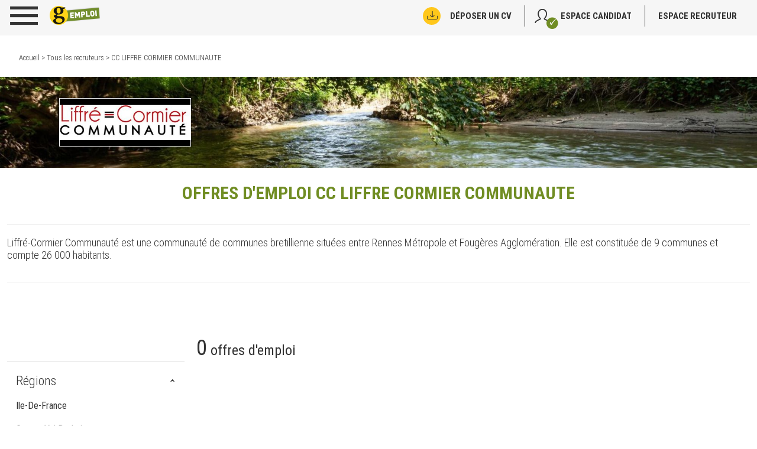

--- FILE ---
content_type: text/css
request_url: https://emploi.lagazettedescommunes.com/css/tracker-cmp-min.css
body_size: -41
content:
#cmp-container-id{display:none;position:fixed;background:rgba(0,0,0,0.5) none repeat scroll 0 0;top:0;right:0;bottom:0;left:0;z-index:10001}#cmp-ui-iframe{bottom:0;width:100% !important}#cmp-ui-iframe.cmp-ui-banner{height:200px;margin:0 0 0 0 !important}#cmp-ui-iframe.cmp-ui-modal{height:600px;top:0 !important;width:1000px !important}@media(max-width:800px){#cmp-ui-iframe{bottom:null}#cmp-ui-iframe.cmp-ui-banner{height:100%}#cmp-ui-iframe.cmp-ui-modal{height:100%;left:0 !important;top:0 !important;width:100% !important}}

--- FILE ---
content_type: application/javascript; charset=utf-8
request_url: https://emploi.lagazettedescommunes.com/js/trackings-min.js
body_size: 377
content:
window.ADTECH=window.ADTECH||{debugMode:!1};window.ADTECH.config=window.ADTECH.config||{placements:{},placementsdyn:{}};var xitiParams=xitiParams||{};var googletag=googletag||{};var gamParams=gamParams||{};var ue="";var xtpage=xtpage||"";var xt_tags=xt_tags||"";$(function(){callXiti(xitiParams);if(typeof xitiParams.buttonsData!=="undefined"){if(typeof xitiParams.buttonsData.reponse_redirection!=="undefined"){RORData=xitiParams.buttonsData.reponse_redirection;$("#postuler-redirec").click(function(){sendXitiViaButtons(RORData);});$("#postuler-redirec-email").click(function(){sendXitiViaButtons(RORData);});}if(typeof xitiParams.buttonsData.clic_info!=="undefined"){CICData=xitiParams.buttonsData.clic_info;$("#postuler-info").click(function(){sendXitiViaButtons(CICData);});}}callGoogleAd();});var callXiti=function(xitiParams){var customVar={};if(typeof xitiParams.customVars!=="undefined"){var customVars={site:{6:xitiParams.customVars.site["6"],7:xitiParams.customVars.site["7"],8:xitiParams.customVars.site["8"],9:xitiParams.customVars.site["9"],10:xitiParams.customVars.site["10"],11:xitiParams.customVars.site["11"],12:xitiParams.customVars.site["12"],13:xitiParams.customVars.site["13"]}};}dataLayer.push({xitiConf:{secure:true,cookieDomaine:".gazettedescommunes.com",log:"logc187",logSSL:"logs1187",site:"587865",domain:"xiti.com"},xitiPageSet:{name:xitiParams.page.name,level2:xitiParams.page.level2,chapter1:xitiParams.page.chapter1,chapter2:xitiParams.page.chapter2},xitiCustomVars:customVars});};var sendXitiViaButtons=function(xitiParams){var customVar={};if(typeof xitiParams.customVars!=="undefined"){var customVars={site:{6:xitiParams.customVars.site["6"],7:xitiParams.customVars.site["7"],8:xitiParams.customVars.site["8"],9:xitiParams.customVars.site["9"],10:xitiParams.customVars.site["10"],11:xitiParams.customVars.site["11"],12:xitiParams.customVars.site["12"],13:xitiParams.customVars.site["13"]}};}dataLayer.push({xitiClicData:{name:xitiParams.page.name,chapter1:xitiParams.page.chapter1,level2:xitiParams.page.level2,customVar:customVars},event:"xitiClicPageSend"});};var callGoogleAd=function(){if(undefined!==gamParams.adsDisable&&!gamParams.adsDisable){configureGoogleAds(googletag);googletag.cmd.push(function(){googletag.cmd.push(function(){var adunits=document.querySelectorAll("div.jqGoogleAdServe");for(var i=0;i<adunits.length;i++){googletag.display(adunits[i].getAttribute("id"));}});});}};

--- FILE ---
content_type: application/javascript; charset=utf-8
request_url: https://emploi.lagazettedescommunes.com/js/app-min.js
body_size: 311
content:
window.App=window.App||{};App.Messages=App.Messages||{};App.Dispatch=App.Dispatch||{};App.Route=App.Route||{};App.Events=(function(){var dispatchList={};$(window).on("storage",function(event){if(event.originalEvent.key=="__wideEvent"){var eventData=JSON.parse(event.originalEvent.newValue);App.Events.trigger(eventData.name,eventData.data);}});return{on:function(name,callback){if($.isFunction(callback)){dispatchList[name]=dispatchList[name]||[];dispatchList[name].push(callback);}},off:function(name,callback){if(!dispatchList[name]){return;}var index=dispatchList[name].indexOf(callback);if(index>=0){dispatchList[name].splice(index,1);}},trigger:function(name,eventData,wideEvent){var event=new App.Events.Event(name,eventData);if(wideEvent&&window.localStorage){localStorage.setItem("__wideEvent",JSON.stringify(event));}if(!dispatchList[name]){return;}var callbackList=dispatchList[name];for(var i=0,iMax=callbackList.length;i<iMax;i++){callbackList[i](event);if(!event.propagate){break;}}},Event:(function(){var Event=function(name,eventData){this.name=name;this.data=eventData;this.propagate=true;};Event.prototype.stopPropagation=function(){this.propagate=false;};Event.unserialize=function(serializedEvent){return new Event(serializedEvent.name,serializedEvent.data);};return Event;})()};})();App.Dispatch.ajax=function(method,parameters,usePost,inProcessElementList){return $.ajax("ajax.php?c="+method+"&method="+method,{type:usePost?"POST":"GET",data:parameters,beforeSend:function(){$(inProcessElementList).addClass("processing").trigger("ajax:start");App.Events.trigger("ajax:start");},complete:function(){$(inProcessElementList).removeClass("processing").trigger("ajax:stop");App.Events.trigger("ajax:stop");}});};

--- FILE ---
content_type: application/javascript; charset=utf-8
request_url: https://emploi.lagazettedescommunes.com/js/pages/offre.js
body_size: -68
content:
$(document).ready(function () {

    // =================================================================================================================
    // Afficher les informations employeur
    $(".jqInfoOpener").on("click", function () {
        $(this).fadeOut(800);
        $(this).next('.jqInfoFirm').delay(800).fadeIn(800);
    });

    // =================================================================================================================
    // Ouverture/Fermeture des formulaires en mobile

    $(".jqWayMobOpener").on("click", function () {
        $(this).children('.jqWayMobBtn').toggleClass('opened');
        $(this).find('.icon-fleche').toggleClass('is-towardsDown is-towardsUp');
        $(this).next('.jqWayMobContent').slideToggle(800);
    });
});


--- FILE ---
content_type: application/javascript; charset=utf-8
request_url: https://emploi.lagazettedescommunes.com/js/app.cookie-min.js
body_size: -6
content:
window.App=window.App||{};App.Cookie=App.Cookie||{};App.Cookie.set=function(name,value,milliSecondCount,path){var expires="",cookiePath=path!==undefined?path:"/";if(milliSecondCount){var date=new Date();date.setTime(date.getTime()+Math.floor(milliSecondCount));expires="; expires="+date.toGMTString();}document.cookie=name+"="+value+expires+"; path="+cookiePath;};App.Cookie.get=function(name){var ca=document.cookie.split(";"),c="";name+="=";for(var i=0;i<ca.length;i++){c=ca[i];while(c.charAt(0)==" "){c=c.substring(1,c.length);}if(c.indexOf(name)==0){return c.substring(name.length,c.length);}}return null;};App.Cookie.unset=function(name){App.Cookie.set(name,"",-1);};

--- FILE ---
content_type: application/javascript; charset=utf-8
request_url: https://emploi.lagazettedescommunes.com/js/pages/home.js
body_size: 53
content:
$(document).ready(function() {

/* ------------------------------ Slider dernières offres d'emploi ------------------------- */
    if (bpTablet.matches) {
        $('.slider__lastOffer').removeClass('listBlock listBlock--size1');
    }

    $('.slider__lastOffer').slick({
        dots: true,
        infinite: false,
        speed: 300,
        arrows: false,
        slidesToShow: 4,
        slidesToScroll: 4,
        responsive: [
            {
                breakpoint: 3000,
                settings: "unslick"
            },
            {
                breakpoint: 769,
                settings: {
                    rows: 2,
                    slidesToShow: 3,
                    slidesToScroll: 3
                }
            },
            {
                breakpoint: 767,
                settings: {
                    rows: 2,
                    slidesToShow: 1,
                    slidesToScroll: 1
                }
            }
        ]
    });

    $('.slider__jobServices').slick({
        dots: true,
        infinite: false,
        speed: 300,
        arrows: false,
        slidesToShow: 3,
        slidesToScroll: 3,
        responsive: [
            {
                breakpoint: 3000,
                settings: "unslick"
            },
            {
                breakpoint: 998,
                settings: {
                    slidesToShow: 2,
                    slidesToScroll: 1
                }
            },
            {
                breakpoint: 767,
                settings: {
                    slidesToShow: 1,
                    slidesToScroll: 1
                }

            }
        ]
    });

    $('.slider__salaryTools').slick({
        dots: true,
        infinite: false,
        arrows: false,
        speed: 300,
        slidesToShow: 3,
        slidesToScroll: 3,
        responsive: [
            {
                breakpoint: 3000,
                settings: "unslick"
            },
            {
                breakpoint: 1025,
                settings: {
                    slidesToShow: 2,
                    slidesToScroll: 1
                }
            },
            {
                breakpoint: 767,
                settings: {
                    slidesToShow: 1,
                    slidesToScroll: 1
                }

            }
        ]
    });

});


--- FILE ---
content_type: application/javascript; charset=utf-8
request_url: https://emploi.lagazettedescommunes.com/js/app.sharingMail-min.js
body_size: 642
content:
window.App=window.App||{};App.SharingMail=App.SharingMail||{};App.SharingMail=function(params){var settings=$.extend({prefixClass:"jq",ajaxUrl:undefined,ajaxType:"POST",ajaxDataType:"json",formSelector:".formEmail",popinSelector:".popinEmail"},params);this.inAjaxProcess=false;this.validationRules={nom:{required:true,minlength:5},email:{required:true,email:true},email_target:{required:true,email:true}};this.validationMessages={nom:"Veuillez saisir une valeur",email:"Veuillez renseigner un mail valide",email_target:"Veuillez renseigner un mail valide"};var prefixClass=settings.prefixClass,formSelector=settings.formSelector,popinSelector=settings.popinSelector;this._init=function(){var _this=this;_this.initMail();return _this;};this.initMail=function(){var _this=this;$("body").on("click",formSelector+" input[type='submit']",function(e){var submitBtn=$(this);$("form#jqShareEmail").validate({rules:_this.validationRules,messages:_this.validationMessages,errorPlacement:function(error,element){error.appendTo(element.parent().find("span.help-block"));},submitHandler:function(form,event){_this.send(submitBtn);event.preventDefault();}});});return _this;};this.send=function(submitBtn){var data={},loader=$("#jqShareMailLoader");$(formSelector+" input").each(function(){var key=$(this).attr("name");data[key]=$(this).val();});data.url=window.location.href;if(typeof offreLabel!=="undefined"){data.labelOffre=offreLabel;}if(typeof concoursLabel!=="undefined"){data.concoursLabel=concoursLabel;}var _this=this;$.ajax({url:settings.ajaxUrl,type:settings.ajaxType,dataType:settings.ajaxDataType,data:data,beforeSend:function(xhr){_this.inAjaxProcess=true;submitBtn.css("display","none");loader.css("display","block");},xhrFields:{withCredentials:true}}).done(function(data,textStatus,jqXHR){if(typeof data==="object"&&typeof data.success==="boolean"&&data.success===true){$(popinSelector).html('<p>Le mail a bien été envoyé</p><p><a class="featherlight-close btnType1 btnType1--font18 btnType1--pad10-20" href="#">Fermer</a></p>');}}).fail(function(jqXHR,textStatus,errorThrown){$(popinSelector).append('<p class="error">Une erreur est survenue');}).always(function(){_this.inAjaxProcess=false;submitBtn.css("display","");loader.css("display","none");});return _this;};this._init();};

--- FILE ---
content_type: application/javascript
request_url: https://ts.infoprodata.com//js/core.js
body_size: 356
content:
'use strict';var a=null;a=a?a:(new Date).getTime();var b="_ig\x3dRHmWEG/Ng+lvBIPKd1ynSQNVrC7EMg7hl89b5HpQSjiOi7YR/F4xIutoGx+iajn0Ml0w6kIhLkL1rFOXGd5Egg==; path\x3d/; SameSite\x3dNone; Secure; expires\x3d"+(new Date(a+2592E6)).toUTCString()+"; max-age\x3d2592000";b+="; domain\x3dhttps://ts.infoprodata.com/";document.cookie=b;window.ipdataCbck2018("RHmWEG/Ng+lvBIPKd1ynSQNVrC7EMg7hl89b5HpQSjiOi7YR/F4xIutoGx+iajn0Ml0w6kIhLkL1rFOXGd5Egg==");